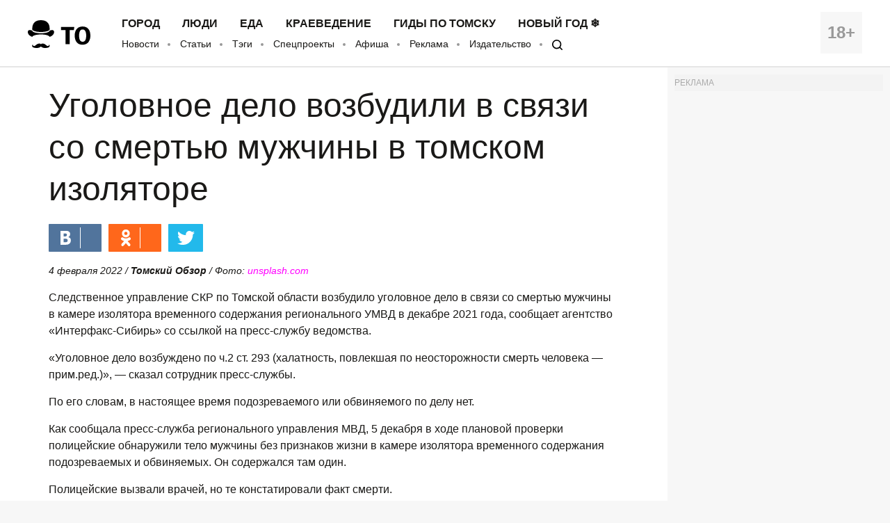

--- FILE ---
content_type: application/javascript; charset=utf-8
request_url: https://mediametrics.ru/partner/inject/online.ru.js
body_size: 2026
content:
var MediaMetricsRating=[
[77770230, "Каллас рассказала, к чему приведет спор ЕС и США из-за Гренландии", "www.mk.ru", "www.mk.ru/politics/2026/01/18/kallas-rasskazala-k-chemu-privedet-spor-es-i-ssha-izza-grenlandii.html"],
[77826090, "Блоги профессионалов на «Ведомостях»", "vedomosti.ru", "vedomosti.ru/management/blogs/2018/07/19/775915-kontrolirovat-kompyuteri"],
[39814322, "Мерц возмутился большим количеством больничных среди немцев", "ren.tv", "ren.tv/news/v-mire/1398312-merts-vozmutilsia-bolshim-kolichestvom-bolnichnykh-sredi-nemtsev-rii"],
[13742261, "Видит брекет, да зуб неймет: когда ставить брекеты опасно и нет смысла", "kp.ru", "kp.ru/daily/27750.5/5197520/"],
[64855270, "«Аэрофлот» впервые открыл продажу субсидированных билетов на 25 направлений", "russian.rt.com", "russian.rt.com/russia/news/1572120-aeroflot-subsidirovannye-bilety"],
[53336307, "Смешиваю 5 ингредиентов — и идеальная начинка для пирога готова: настолько вкусно, что дети просят добавки, а гости спрашивают рецепт", "eaomedia.ru", "eaomedia.ru/news/2366786/"],
[24499666, "Вильфанд раскрыл причину аномальных морозов в Иркутской области и соседних регионах - IrkutskMedia.ru", "irkutskmedia.ru", "irkutskmedia.ru/news/2366795/"],
[41119280, "В Магадане в воскресенье днём преимущественно без осадков и до –11 градусов - MagadanMedia.ru", "magadanmedia.ru", "magadanmedia.ru/news/2366665/"],
[15095354, "В кафе в Ставропольском крае прогремел взрыв и произошел пожар: в больнице борются за жизнь пострадавших. Новости 17 января", "ngs42.ru", "ngs42.ru/text/incidents/2026/01/17/76221017/"],
[31923915, "Москва белокамерная", "www.kommersant.ru", "www.kommersant.ru/doc/4322064"],
[74040031, "В Госдуме рассказали об изменении правил авиаперелетов в России с 1 марта", "ria.ru", "ria.ru/20260118/perelet-2068563746.html"],
[42130147, "Советы МЧС: правила безопaсности при купaнии на Крещение", "www.kolyma.ru", "www.kolyma.ru/news/143804-sovety-mchs-pravila-bezopasnosti-pri-kupanii-na-kreschenie.html"],
[74879732, "Какая погода будет в Алтайском крае в крещенский сочельник", "tolknews.ru", "tolknews.ru/obsestvo/208759-kakaya-pogoda-budet-v-altayskom-krae-v-kreshchenskiy-sochelnik"],
[57494278, "Пропавшая в новогодние каникулы 17-летняя девушка найдена мертвой: она ушла на свидание с незнакомцем из интернета", "kp.ru", "kp.ru/daily/27750.5/5197467/"],
[40716104, "В России предложили ввести единый размер ручной клади для всех авиакомпаний", "ren.tv", "ren.tv/news/v-rossii/1398103-v-rossii-predlozhili-vvesti-edinyi-razmer-ruchnoi-kladi-dlia-vsekh-aviakompanii"],
[59309949, "«Они чужие для меня люди»: Волочкова отметит юбилей без матери и дочери", "kp.ru", "kp.ru/daily/27750.5/5197762/"],
];